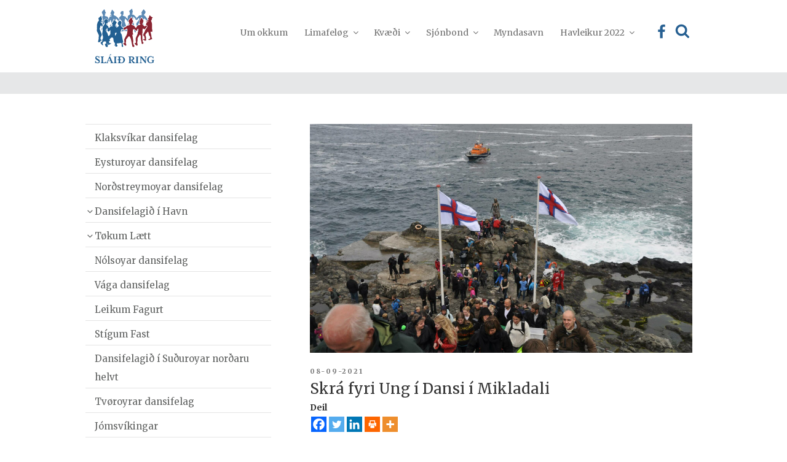

--- FILE ---
content_type: text/css
request_url: https://sr.fo/wp-content/plugins/fullscreen-carousel//slider.css
body_size: 541
content:
* {
    -webkit-box-sizing: border-box;
    -moz-box-sizing: border-box;
    box-sizing: border-box;
    margin: 0px;
    padding: 0px;
}

.slider {
    width: 100%;
    height: 100vh;
    position: relative;
    min-height: 300px;
}

.slItems {
    width: 100%;
    height: 100%;
    overflow: hidden;
    position: relative;
}

.slItem {
    width: 100%;
    height: 100%;
    position: absolute;
    top: 0;
    left: 0;
    background-size: cover;
    background-repeat: no-repeat;
    background-position: 50% 50%;
    opacity: 0;
    visibility: hidden;
    -webkit-backface-visibility: hidden; /* Chrome, Safari, Opera */
    backface-visibility: hidden;
}

.slText {
    position: absolute;
    top: 50%;
    left: 50%;
    max-width: 100%;
    width: 100%;
    padding: 0 10%;
    text-align: center;
    transform: translate3d(-50%, -50%, 0);
    -webkit-transform: translate3d(-50%, -50%, 0);
    -moz-transform: translate3d(-50%, -50%, 0);
    -o-transform: translate3d(-50%, -50%, 0);
    -ms-transform: translate3d(-50%, -50%, 0);
    color: #fff;
    font-size: 30px;
}

.slider [class*="ctrl"] {
    position: absolute;
    top: 50%;
    color: #fff;
    font-size: 62px;
    font-weight: bold;
    cursor: pointer;
    font-family: arial;
    font-weight: 100;
    line-height: 62px;
    margin-top: -36px;
}

.ctrlNext {
    right: 3%;
}

.ctrlPrev {
    left: 3%;
}
.ctrlPrev, .ctrlNext{
    opacity: 0.7;
}
.ctrlPrev:hover, .ctrlNext:hover{
    opacity: 1;
}
.ctrlPrev, .ctrlNext, .ctrlPrev:hover, .ctrlNext:hover{
    transition-property: opacity;
    transition-duration: 0.3s;
}

.slItem {
    opacity: 0;
    transition-property: opacity;
    transition-duration: 1s;
    visibility: visible;
}
.slItem.active {
    opacity: 1;
}
.slDots {
    position: absolute;
    bottom: 50px;
    left: 50%;
    transform: translate(-50%, 0);
    -webkit-transform: translate(-50%, 0);
    -moz-transform: translate(-50%, 0);
    -o-transform: translate(-50%,  0);
    -ms-transform: translate(-50%, 0);
}

.slDotsSingle {
    width: 13px;
    height: 13px;
    float: left;
    border: 2px solid #FFFFFF;
    border-radius: 50%;
    margin-left: 5px;
    cursor: pointer;
    transition: background 0.3s ease;
}

.slDotsSingle.active {
    background: #FFFFFF;
}

.slDotsSingle:hover {
    background: #D0D0D0;
    border-color: #D0D0D0;
}

--- FILE ---
content_type: image/svg+xml
request_url: https://sr.fo/wp-content/uploads/2018/08/Skra%CC%81ir.svg
body_size: 243
content:
<svg id="Layer_1" data-name="Layer 1" xmlns="http://www.w3.org/2000/svg" viewBox="0 0 100 100"><defs><style>.cls-1{fill:#266092;}</style></defs><title>Artboard 1</title><path class="cls-1" d="M57,28.39H32.55a4,4,0,0,0,0,7.95H57a4,4,0,0,0,0-7.95Z"/><path class="cls-1" d="M57,41H32.55a4,4,0,0,0,0,7.95H57A4,4,0,0,0,57,41Z"/><path class="cls-1" d="M57,53.71H32.55a4,4,0,0,0,0,7.95H57a4,4,0,0,0,0-7.95Z"/><path class="cls-1" d="M23,76.63V21.82h43.9V67l8.13-6.66V16.91a3.21,3.21,0,0,0-3.21-3.21H18.12a3.21,3.21,0,0,0-3.21,3.21V81.55a3.21,3.21,0,0,0,3.21,3.21H53.85l-5.69-8.13Z"/><path class="cls-1" d="M85.23,58.74l-19.59,16L52.15,66.93a1.91,1.91,0,0,0-2.53,2.75L63.75,89.89a1.89,1.89,0,0,0,3.07,0l21-28.72A1.81,1.81,0,0,0,85.23,58.74Z"/></svg>

--- FILE ---
content_type: image/svg+xml
request_url: https://sr.fo/wp-content/uploads/2018/08/Limafel%C3%B8g.svg
body_size: 484
content:
<svg id="Layer_1" data-name="Layer 1" xmlns="http://www.w3.org/2000/svg" xmlns:xlink="http://www.w3.org/1999/xlink" viewBox="0 0 100 100"><defs><style>.cls-1{fill:none;}.cls-2{clip-path:url(#clip-path);}.cls-3{fill:#266092;}</style><clipPath id="clip-path"><rect class="cls-1" x="1.09" y="18.18" width="97.81" height="72.43"/></clipPath></defs><title>Artboard 2</title><g class="cls-2"><path class="cls-3" d="M39,57A15.7,15.7,0,0,1,34.24,45.7c0-.31,0-.6,0-.91-.3,0-.6,0-.91,0H17.06a16,16,0,0,0-16,16v8.56a49.92,49.92,0,0,0,8,3.5V66.12a.63.63,0,0,1,.81-.6l.86.27a.63.63,0,0,1,.44.6v7A50.11,50.11,0,0,0,22.7,75.35,19.17,19.17,0,0,1,39,57"/><path class="cls-3" d="M82.94,44.74H66.62c-.31,0-.61,0-.91,0,0,.3,0,.6,0,.91A15.7,15.7,0,0,1,61,57,19.17,19.17,0,0,1,77.3,75.35a50.36,50.36,0,0,0,11.49-1.91v-7a.63.63,0,0,1,.44-.6l.86-.27a.62.62,0,0,1,.81.6v6.65a50,50,0,0,0,8-3.5V60.72a16,16,0,0,0-16-16"/><path class="cls-3" d="M50,58.26A12.56,12.56,0,1,0,37.44,45.7,12.56,12.56,0,0,0,50,58.26"/><path class="cls-3" d="M58.16,59.93H41.84a16,16,0,0,0-16,16v8.56a50.09,50.09,0,0,0,8,3.5V81.31a.63.63,0,0,1,.81-.6l.86.27a.63.63,0,0,1,.44.6v7a50.57,50.57,0,0,0,28,0v-7a.63.63,0,0,1,.44-.6l.86-.27a.62.62,0,0,1,.81.6V88a50,50,0,0,0,8-3.5V75.9a16,16,0,0,0-16-16"/><path class="cls-3" d="M25.22,43.3A12.56,12.56,0,1,0,12.66,30.74,12.56,12.56,0,0,0,25.22,43.3"/><path class="cls-3" d="M62.22,30.74A12.56,12.56,0,1,0,74.78,18.18,12.56,12.56,0,0,0,62.22,30.74"/></g></svg>

--- FILE ---
content_type: image/svg+xml
request_url: https://sr.fo/wp-content/themes/twentyseventeen-child/assets/images/SR_logo_liggjandi.svg
body_size: 7673
content:
<svg id="Layer_1" data-name="Layer 1" xmlns="http://www.w3.org/2000/svg" viewBox="0 0 326.87 114"><defs><style>.cls-1{fill:none;}.cls-2,.cls-6{fill:#276092;}.cls-3{fill:#5d89b4;}.cls-4{fill:#8b2332;}.cls-5{fill:#3e6ea5;}.cls-6{stroke:#fff;stroke-miterlimit:10;stroke-width:0.08px;}</style></defs><title>Artboard 1</title><path class="cls-1" d="M36.8,64.53c-.82.9-1.64,1.8-2.45,2.71a2,2,0,0,1-3,.53A2.3,2.3,0,0,1,30,65.29a11.58,11.58,0,0,0-1-6.35c-.1-.25-.5-.38-.75-.57-.12.26-.35.52-.34.78a6.1,6.1,0,0,0,.23,1.49c.21.79-.09,1.05-.85,1.28a3,3,0,0,0-1.53,1.18c-1.23,1.93-.06,3.49,1,5,1.76,2.48,3.44,5,4,8,.27,1.39.73,2.75,1.11,4.15,2.69-1.13,5.41-4.46,5.53-7.18s-.13-5.65-.22-8.47Z"/><path class="cls-2" d="M13.25,38.62l1.69-.69c-.17-.79-.38-1.69,1-1.47-.27-1-.58-2.28-.93-3.3a2.11,2.11,0,0,1-.54-1.07c-.2-1.07-.33-1.81-.55-2.87-.09-.43-.27-1.56-.33-1.9-.13-.7-1.23.4-1.72.82S7.75,32,7.05,32.48c-1.64,1.19-.81.63-.16,3.59a15,15,0,0,1,.2,4.12,2,2,0,0,1-1,1.5c-1.21.4-1.44,1.4-1.87,2.33-2,4.44-2.34,9.1-2,13.91.21,2.62-.08,5.28-.06,7.93a5.79,5.79,0,0,0,1.48,4.06A9.75,9.75,0,0,1,4.91,72.5C5.6,74,6.25,75.55,7,77a4.54,4.54,0,0,1,.28,3.26A13.69,13.69,0,0,0,7,84a24.27,24.27,0,0,1-1.15,7.42c-.22.82-.44,1.64-.64,2.47-.33,1.41.6,2.2,2.17,2.31,2.11.15,3-1.52,4.55-2.49L11,92.55c1.55-.3,3.25-.07,3.85-1.68A13.05,13.05,0,0,1,12.45,89c-1.55-1.9-1.05-4.09-.31-6.11.57-1.55,1.61-2.92,2.3-4.43a4.13,4.13,0,0,0,.43-2.3c-.74-4-2.54-7.64-4.35-11.26a7.84,7.84,0,0,1,0-7.89c.64-1.11.73-2.53,1.21-3.75.19-.49.76-1.17,1.15-1.16a2,2,0,0,1,1.3,1.08,31.14,31.14,0,0,1,1.21,3.24,17.43,17.43,0,0,1,2.1-4.36c.2-.31,0-.65-.09-.84C16,48.3,15,45.17,11.82,43.61c-.32-.15-.48-.63-.71-1l.27-.26,3.3,1.76L14.9,43C14.75,41.79,15.09,39.29,13.25,38.62Z"/><path class="cls-3" d="M15.58,65.41c-1.07-1.69-1.7-5.78-1.11-7.13C15.27,60.1,16.31,63.49,15.58,65.41Z"/><path class="cls-3" d="M29.14,47.43A25.94,25.94,0,0,1,29.7,51C27.79,49.86,27.67,48.53,29.14,47.43Z"/><path class="cls-3" d="M28,67.85c-1.38-2.09-1.64-2.36-1.34-3.64.4-1,1.59-.55,2.18-1.46A18.86,18.86,0,0,1,28,67.85Z"/><path class="cls-1" d="M50.31,71.1c-1.87,3-.9,5.78-.12,8.49L54,71.65C52.88,71.15,51.44,72.61,50.31,71.1Z"/><path class="cls-1" d="M50.31,71.1c-1.87,3-.9,5.78-.12,8.49L54,71.65C52.88,71.15,51.44,72.61,50.31,71.1Z"/><path class="cls-1" d="M50.31,71.1c-1.87,3-.9,5.78-.12,8.49L54,71.65C52.88,71.15,51.44,72.61,50.31,71.1Z"/><path class="cls-3" d="M32.61,43.4A1.41,1.41,0,0,0,34.88,43c1.08-1.54,1.12-2.92,2-4.61.19-.39.41-.77.61-1.15h.4c.44,1.5.92,3,1.3,4.51s.49,2.25.81,3.79c1.28-1.35,1.28-1.35,1.78-1.85a13.33,13.33,0,0,0,.95-1.28c1.09-1.5,2.68-6.77,3.15-7.58a49.36,49.36,0,0,0,4.91,5l.29-.62A12.44,12.44,0,0,1,51.16,36a1.24,1.24,0,0,1,2-.72c1.76,1.07,2.59,2.86,3.85,4.32.32.38.64.76,1,.81A6.44,6.44,0,0,1,62.15,39c-.26-.33-.28-.38-.59-.75A15.08,15.08,0,0,1,59.72,36c-1.81-3.35-4.88-5.5-7.58-8-.8-.73-2.13-.85-3.14-1.39a15.11,15.11,0,0,1-3-2c-.27-.24-.06-1.17.11-1.73.51-1.66,1.18-3.28,1.63-5a2,2,0,0,0-.62-1.47c-1.18-1.28-1.57-1.63-2.82-2.85-.5-.49-1.85-2.48-2.55-3.12A35.86,35.86,0,0,1,37,20.95c1.23.64,2.76.13,1.75,1.36a14.66,14.66,0,0,1,2.37.5c.37.1-2.61,1-2.61,1-.27.35-1.43,2.23-2.11,3l.15.35c1-.25,2-.45,3-.78.7-.23,1.32-.2,1.51.5.07.26-.51.9-.9,1-1.35.49-2.77.77-4.11,1.26a2,2,0,0,0-1,1.08c-.77,1.9-1.46,3.83-2.27,6a22.87,22.87,0,0,1-1.38-3.68c-.51-2.72-2.42-3.66-4.79-4.17-.91-.2-1.81-.44-2.72-.66-1.87-.46-1.14-3.36-.84-3.67s.95-1.08,1.08-1.22-.06-.3-.06-.3l-2.22-1.83,2.29.49c.26,0,.34,0,.4-.94,0-.19,1.47-.65,1.53-.83,0,0-1-1.2-1.82-2.32-1.09-3.57-1.66-5.48-2.86-7.29-.11,0-3,3.35-4.19,4.6a6.14,6.14,0,0,0-2.2,3c-.33,1,.76,3.39,1.28,4.31A20.38,20.38,0,0,1,18,25.18c.55,1.47-.5,3.16-2.17,4.05l2.38,9.88c-.43.63-1.48,1.56-1.81,2.05,0,.33.87,3.08.85,3.6l-.46,2.5,1.9,3.07a31.71,31.71,0,0,0,2.15-2.87c.43-.77-.24-2.1-.51-2.69a8.75,8.75,0,0,1-.82-2.42,7.05,7.05,0,0,1,1-4.61A8,8,0,0,1,25,34.9c4.29-.74,7.29,1.83,7.49,4.69l-1.13.07.55,2.21A4.39,4.39,0,0,0,32.61,43.4Z"/><path class="cls-1" d="M36.8,64.53c-.82.9-1.64,1.8-2.45,2.71a2,2,0,0,1-3,.53A2.3,2.3,0,0,1,30,65.29a11.58,11.58,0,0,0-1-6.35,2.69,2.69,0,0,0-.79-.8,3.16,3.16,0,0,0-.3,1,6.1,6.1,0,0,0,.23,1.49,1.06,1.06,0,0,1-.92,1.4,2.27,2.27,0,0,0-1.46,1.06c-1.23,1.93-.06,3.49,1,5,1.76,2.48,3.44,5,4,8,.27,1.39.73,2.75,1.11,4.15,2.69-1.13,5.41-4.46,5.53-7.18s-.13-5.65-.22-8.47Z"/><path class="cls-1" d="M50.31,71.1c-1.87,3-.9,5.78-.12,8.49L54,71.65C52.88,71.15,51.44,72.61,50.31,71.1Z"/><path class="cls-1" d="M36.84,64.43c-.82.9-1.64,1.8-2.45,2.71a2,2,0,0,1-3,.53,2.3,2.3,0,0,1-1.35-2.47,11.58,11.58,0,0,0-1-6.35,2.69,2.69,0,0,0-.79-.8,3.17,3.17,0,0,0-.3,1,6.11,6.11,0,0,0,.23,1.49,1.06,1.06,0,0,1-.92,1.4A2.27,2.27,0,0,0,25.79,63c-1.23,1.93-.06,3.49,1,5,1.76,2.48,3.44,5,4,8,.27,1.39.73,2.75,1.11,4.15C34.63,79,37.35,75.71,37.47,73s-.13-5.65-.22-8.47Z"/><path class="cls-1" d="M50.35,71c-1.87,3-.9,5.78-.12,8.49L54,71.55C52.92,71,51.48,72.51,50.35,71Z"/><path class="cls-1" d="M36.84,64.43c-.82.9-1.64,1.8-2.45,2.71a2,2,0,0,1-3,.53,2.3,2.3,0,0,1-1.35-2.47,11.58,11.58,0,0,0-1-6.35,2.69,2.69,0,0,0-.79-.8,3.17,3.17,0,0,0-.3,1,6.11,6.11,0,0,0,.23,1.49,1.06,1.06,0,0,1-.92,1.4A2.27,2.27,0,0,0,25.79,63c-1.23,1.93-.06,3.49,1,5,1.76,2.48,3.44,5,4,8,.27,1.39.73,2.75,1.11,4.15C34.63,79,37.35,75.71,37.47,73s-.13-5.65-.22-8.47Z"/><path class="cls-1" d="M50.35,71c-1.87,3-.9,5.78-.12,8.49L54,71.55C52.92,71,51.48,72.51,50.35,71Z"/><path class="cls-2" d="M43.82,43.64a9.87,9.87,0,0,1-2,2.39,7.83,7.83,0,0,0-1.1.76l1.63,1.31-.75,1a3.56,3.56,0,0,1,1.36.64c1.2.87.1,1.72-1.41,1.31l-.38,1.25c0,.37,2.89-.35,2.66.9s-2.46,1.26-2.79,1.21c-2.62-.4-4.19,1.18-5.68,2.95-.52.62-1.16,1.14-1.91,1.86a6.41,6.41,0,0,1-.88-1.74,7.84,7.84,0,0,0-4-5.8c-2-1.18-2.48-3.18-1.32-4.86a1.31,1.31,0,0,1,1.55-.71c1.13.29,1.48,0,1.71-1.24.16-.85.26-1.78.53-3,0-.06-.44-3-.44-3.06h1a6.05,6.05,0,0,0-8.26-2.13c-.9.45-2,2.59-2.23,3.67,0,.2-.08.4-.11.6-.12.93-.4,1.05.5,3a5.45,5.45,0,0,1,1.42,3c-.12,2.22-1.76,3.13-2.88,4.79-1.43,2.13-3.11,4.58-3.14,7.4a3.46,3.46,0,0,0,0,.81,22.69,22.69,0,0,1-.44,10.74A10.79,10.79,0,0,0,17,78.17c2,4.35,1.45,8.48-1.46,12.39l1.36,1.51a14.34,14.34,0,0,1-4.51,4.74c-1.16.68-1.11.92-.26,1.91A24.76,24.76,0,0,1,14.54,102,4.46,4.46,0,0,0,19,103.92c-.49-1-1-1.89-1.46-2.8A3.32,3.32,0,0,1,17.81,97c.35-.4.56-.91.88-1.34.85-1.19,1.8-2,3.49-1.6a22.66,22.66,0,0,0,3.14.1c.34,0,.92.45.93.71.08,1.79,0,3.58,0,5.37a6.59,6.59,0,0,1-.39,1.29l-1-1.82c-1.62.88-1.94,1.64-1.44,3.08s1.14,3.06,1.74,4.58c.09.24.25.57.45.63a12.67,12.67,0,0,0,3.13.78c1.39,0,2.05-.92,1.93-2.32a42.17,42.17,0,0,1-.29-4.53A14.82,14.82,0,0,1,31,99l.39,0c0,.34.13.68.14,1,0,.74.08,1.48,0,2.21,0,1,.65,1.31,1.25,1,2.34-1.19,4.6-2.53,6.89-3.81L39.54,99c-.75,0-1.5,0-2.25,0a3.7,3.7,0,0,1-3.42-5c.12-.31.62-.52,1-.67a12.25,12.25,0,0,1,1.55-.42,16.46,16.46,0,0,0-.8-2.39,2.37,2.37,0,0,1,.45-2.87c.71-.82,1.45-1.61,2.2-2.39a4.44,4.44,0,0,1,6.35,0A2.16,2.16,0,0,1,45,86.44c.39,3.08.45,6.22,1.63,9.14.17.42.67.7,1,1.08a11.92,11.92,0,0,1,1.13,1.69,15.87,15.87,0,0,1,.69,1.85c.66,1.81.66,1.81-1.12,2.71l-1.19.6,0,.41,3,.79c-.31,2.56,1.08,3.62,3.59,2.7l.11,0c2.43-.88,2.6-1.58,1.22-3.86a21.42,21.42,0,0,1-1.3-3.13c.1-.1.32-.87.42-1s8.95-1.29,11.61-1.49a6,6,0,0,1,1,3.46,44.58,44.58,0,0,0,0,5c.18,1.34.57,1.88,1.93,1.9a2.49,2.49,0,0,0,.92-.16c1.28-.32,1-1.13.61-3-.33-1.44-1.08-5-1.23-5.65-.47-2-.3-2.46.62-2.7,1.42-.38,1.06-.75.47-4-.92-5.14-1.84-8.29-2.59-13.37a13.23,13.23,0,0,0-2.92-6.84c-1.32-1.58-.75-3.43-.38-5.16a33,33,0,0,1,1.38-4.32c.44-1.21.88-1.33,2.14-.88S72,63.35,72,63.35a7.67,7.67,0,0,1-1.41-4.2c-.45-.4-1.3-1.07-1.55-1.25a25.75,25.75,0,0,1-2.65-2.62c-2.19-2.22-2-4.49-.94-6.9,1.36-3,.93-6.11-.71-7.27a7.07,7.07,0,0,0-2.08-1c-1.58-.34-4.73,1.61-5.15,4.2-.07.45-1.45,2.3-1.42,2.43l1,.72.2,2c.23,1.44,1.12,1.32,1.73,1.56.8.31.32,3-.39,3.6-.36.29-.76.54-1.14.79-.61.41-1.26.78-1.85,1.22S54.51,57.55,54,58c-.83-.74-1.61-1.48-2.44-2.16a4.23,4.23,0,0,1-1.22-4.95c.25-.57,1.14-1.79,1.31-2.17.68-1.52,1.62-3.41,2.35-4.9,0,0-5.16-3.55-7.53-6.56A17.8,17.8,0,0,1,43.82,43.64ZM37.47,73c-.12,2.72-2.85,6.05-5.53,7.18-.38-1.39-.84-2.75-1.11-4.15-.6-3.07-2.27-5.56-4-8-1.06-1.48-2.23-3-1-5a2.27,2.27,0,0,1,1.46-1.06,1.06,1.06,0,0,0,.92-1.4A6.11,6.11,0,0,1,28,59.05a3.17,3.17,0,0,1,.3-1,2.69,2.69,0,0,1,.79.8,11.58,11.58,0,0,1,1,6.35,2.3,2.3,0,0,0,1.35,2.47,2,2,0,0,0,3-.53c.81-.91,1.63-1.81,2.45-2.71l.41.09C37.34,67.34,37.6,70.17,37.47,73Zm12.75,6.5c-.77-2.7-1.75-5.5.12-8.49,1.13,1.51,2.57,0,3.69.55Z"/><path class="cls-4" d="M132.52,54.26c0-1.23-1.91-2.4-3-1.34l-2.33,2.37s-2.26-1.9-2.9-2.52a21.75,21.75,0,0,1-3.12-3c-.43-.64-.49-3.26.06-3.79a4.32,4.32,0,0,1,1.27-.54c-.48-1.82.24-3.41,1.34-5,.2-.29-.75-1.53-1-2-.89-1.45-4.09-6.37-4.09-6.37-.39.48-.93,1.27-1.3,1.77a26.29,26.29,0,0,0-1.71,2.58,20.32,20.32,0,0,0-1.07,2.92,25.34,25.34,0,0,1-2.07,3.32l1.05,1.05c.5.5.66.58,1.1,1.05s-.57.87-1.36,1.07a1.17,1.17,0,0,1,0,.57,3.9,3.9,0,0,0-.11,1.44c.09.4,2,.46,2.33.42.2,1.13.06,1.81-1.36,2.23-1.56.47-3.19.74-4.7,1.33a5.27,5.27,0,0,0-2.18,1.76c-1.09,1.5-2,3.14-3,4.73-.1.17-.18.35-.34.66-1.08-1.24-2-2.27-2.84-3.28S99.75,54,98.91,53.2a3.47,3.47,0,0,0-1.75-1,8.79,8.79,0,0,1-3.51-1.33,2.91,2.91,0,0,1-1.52-2.75c0-.62,1.68-.26,2.56-.26.25,0,.27-.68.4-1.08.25-.73.54-1.27.26-1.4L93.6,44.06a8.6,8.6,0,0,0,2-.12c.44-.4.16-1.37.4-1.9h1.09l-1.71-3.55s-.94-.83-.81-1.2a50.19,50.19,0,0,0-2.09-6.55c-.46.58-1,1.14-1.45,1.63-1.81,2-3.62,4-5.35,6a3.3,3.3,0,0,0-.62,3.29c.68,2.1,1.38,4.2,2,6.32S86.8,51.45,84.75,52a7.6,7.6,0,0,1-1.47.34A5.44,5.44,0,0,0,79,54.9a3.2,3.2,0,0,1-2.93,1.72,12.3,12.3,0,0,0-1.92.64,5.28,5.28,0,0,0-2.54,2.45,5.58,5.58,0,0,0,.84,3.17c1.28,1.25,1.95,1,3.49,0,1.24-.79,1.94-1.41,3.17-2.23s1.53-.78,2.17.65c1,2.29.68,4.66.44,7a40.09,40.09,0,0,1-1.17,6.3,19.9,19.9,0,0,1-1.76,3.92c-1.68,3.21-3.51,6.34-5.07,9.61-.44.91-.19,2.19-.13,3.29.1,1.86.38,3.71.43,5.57,0,1.36-.35,1.62-1.7,1.61a6.52,6.52,0,0,0-.82,0c-.83.1-1.11.65-.55,1.27,1.28,1.45,2.61,2.85,4,4.22a5.15,5.15,0,0,0,1.52,1c.64.29,1.81-.34,2.05-.62a2.24,2.24,0,0,0,.31-1.54,3.24,3.24,0,0,0-.19-1c-.81-1.91-1.64-4.28-.94-6.26a15.22,15.22,0,0,0,.59-6.06c-.09-1.12,1.07-2.06,1.84-2.95,1.72-2,2.65-3.25,4.35-5.27,1.12-1.32,1.88-1.47,2.91-.09a24.54,24.54,0,0,1,3.06,5.41,28.12,28.12,0,0,1,1.06,5c.62,3,1.26,6.08,1.87,9.12.37,1.86.7,3.73,1.06,5.6a2.59,2.59,0,0,0,2.87,2.11c1.6-.11,2.56-.89,2.54-2.28a3.17,3.17,0,0,0-.68-1.79c-2.45-3.07-2.94-6.53-2.41-10.31A15,15,0,0,0,96.56,90c-.46-3.27-1-6.53-1.55-9.8a19.42,19.42,0,0,0-.64-2.6c-.26-.83,0-1.14.84-1.23,1.35-.16,1.45-.28,1.06-1.62a23.13,23.13,0,0,1-.66-9.92,2.83,2.83,0,0,1,1.82-2.62,3.43,3.43,0,0,1,3.67.81c1,1,2,1.93,3,3,.57.61,1.11.63,1.55,0,.72-1.05,1.32-2.18,2-3.27a11.21,11.21,0,0,1,1.2-1.85c.47-.51,1-.61,1.19.36a14.8,14.8,0,0,1-.74,7.69c-.28.77-.62,1.51-.88,2.28-.2.58-.66,1.15-.05,1.81.14.15,0,.67-.18,1-1.44,3.43-2.73,6.93-4.43,10.23a7.25,7.25,0,0,0-.62,4.51c.28,2.62.39,5.26.52,7.9a8.67,8.67,0,0,1-.23,1.66L100.62,98a4.34,4.34,0,0,0,1,3.55,27,27,0,0,0,3.12,3,1.83,1.83,0,0,0,1.31.34c2.15-.34,2.47-.86,2-2.94a27.85,27.85,0,0,1-.9-4.45,22.47,22.47,0,0,1,.46-3.88c.19-1.6.72-3.28.42-4.8A7.19,7.19,0,0,1,109.48,83c1.21-1.79,2.2-3.74,3.35-5.58.27-.44.84-1.11,1.14-1a2.6,2.6,0,0,1,1.57,1.09c.78,1.36.85,1.59.92,4.27.05,2.31.11,4.28.34,6.45s1,4.52,1.47,6.79c.24,1.21.2,2.48.45,3.7a2.24,2.24,0,0,0,3.65,1.22,3.72,3.72,0,0,0,1.16-3.28c0-.2-.15-.57-.33-.56-2.4.09-1.74-2.51-1.83-4.09-.1-1.86-.54-3.14-.67-5-.07-1,0-3.67-.1-4.63-.26-4,.57-5.79-.32-9.29,0-.17-.05-.48,0-.54,1.13-.75.69-1.89.66-2.87-.09-2.81-.21-5.61.66-8.33.09-.28.22-.55.43-1.08l4.2,2C127.3,62.42,132.57,55.72,132.52,54.26Z"/><path class="cls-3" d="M80.35,67.29c-.28.9-1.42-.17-3-.54a11.53,11.53,0,0,0-6,0c-1.14.29-5.47,2.42-5.26,1.58,0,0,1.17-4.59,2.1-4.29,1.17.38,2.7.76,4.19,1.09.17,0,.61-.52.71-.41.93,1,2,.55,3,0,1.27-.67,1.8-1,2.66-1.45s1.27-.83,1.43-.11A7.78,7.78,0,0,1,80.35,67.29Z"/><path class="cls-3" d="M103.67,67.43c.39.66,0,1.61-.28,2.32a1.08,1.08,0,0,1-1.77.17c-1.79-1.87-2-4.06-2.78-6.44C98.69,63.06,102.45,66,103.67,67.43Z"/><path class="cls-3" d="M51.69,51.21c.86,1.85,2.16,2.63,3,4.48l-.7.37C51.52,54.76,50.93,52.48,51.69,51.21Z"/><path class="cls-3" d="M108.87,63.67c.3,2,.12,1.93-1.87,2.55C107.44,65.27,108.33,63.53,108.87,63.67Z"/><path class="cls-3" d="M96.79,45.19s-.85-.6-.76-.6.79,0,.82-.24c.09-.37.24-1.28.24-1.28,1.17,3.39,1.08,4.84,2.1,8.36A7,7,0,0,0,97.63,51c-1.55-.35-3.07-.84-3-1.81,0-.25.31-.51,1.15-.39C96.24,48.83,96.37,46.46,96.79,45.19Z"/><path class="cls-3" d="M85,45.74c1.1,4,.66,4.93-2,5.07C83.65,49.12,84.27,47.42,85,45.74Z"/><path class="cls-3" d="M124.19,51c-.91-.86-2.09-1.89-2-3,.06-.47.37-1,.6-.88C123.65,47.41,124.19,49.5,124.19,51Z"/><path class="cls-3" d="M130,39.53a2.17,2.17,0,0,0,.09-2c-.53-1.12-1.45-1.64-2.83-2.83s-1.57-.58-2.84.63a12.9,12.9,0,0,0-1.28,1.36L119,29.84c-.44.59-4.51,6.2-4.74,7.55-.39,2.23-2.46,4.09-3.06,5.35,0,0,1.78,1.65,2.49,2.33l-.78.38a5.14,5.14,0,0,0-2.93,5.41c0,.12-2.57.68-3.74,2.94a47.67,47.67,0,0,1-1.37-4.92,4.21,4.21,0,0,1,.52-2.62,30.21,30.21,0,0,1,3.16-4.18c1.84-2.08,3.6-4.19,4.12-7,.13-.72.1-1.9-.33-2.2-.83-.58-1.41.43-1.94,1-.92,1-1.71,2.13-2.69,3.05-1.52,1.44-4.87.84-5-1.46a1,1,0,0,0-.24-.51c-1.28-1.61-2.55-3.24-3.86-4.82-.24-.29-1.41-1.35-1.56.36-.2,2.24-.8,6.4-.78,7.1-.33-.89-3.27-9.3-3.27-9.3-1.71,2.44-5.21,5.78-7.23,8-.67.73-2.37,2.62-2.14,4,0,.26.53,1.72.55,2-1.52.58-1.42.23-2.21-1a19.93,19.93,0,0,0-1.94-3C78.67,36.87,78,36.33,76.66,35c-.4-.38-1-1-1.2-.46A4.67,4.67,0,0,0,75,36.81c.5,1.28-.77,1.55-.29,3,.09.26.17.54.31,1l-1.31-1c.43,1.23.71,2.15,1.08,3,1.29,3.16,1.8,5.55,3.09,8.71a2.14,2.14,0,0,1-1.64,3.13c-1.31.2-4.3,1.42-5.11,2.75a30.67,30.67,0,0,0-3.07-2.23c-2-1.57-2.25-3.32-1.22-5.64s.83-6.8.55-8c-.13-.57-1.56-2.08-2.56-3.19l-.32.63S63.38,36,63.26,35.43a14.66,14.66,0,0,0-1.11,1.81c-1.57-1.33-1.73-1.2-1.6-2.73a1.69,1.69,0,0,0-.09-.79c-.72-1.66-.68-2,.59-3.12.51-.47,1.05-.91,1.61-1.33,1.84-1.38,3.53-2.8,3.33-5.47-.11-1.56,0-1.66-1.63-1.68-.93,0-1.19-.41-1-1.24.29-1,.64-2,.87-3a4.19,4.19,0,0,1,3.28-3.11,4.32,4.32,0,0,1,2.15-.21c1.18.4,3,1.12,1.45,3.77A16.07,16.07,0,0,0,72,20.24c-1.75,1-2,1.72-.26,1.52.17.75.08,1.57-1.54,2.44-.73.39-.88.61-.81,1.24.13,1.09,1,1.49,2,1.82,1.89.66,6,2.09,7,3l-1.11.38,5.34,5.11c0-1.76,0-3.42,0-5.07-.06-2.74,1-4.73,3.68-5.68a3,3,0,0,0,2-3.1A11.22,11.22,0,0,0,87,16.42c-.76-1.41-.65-2,.58-3,1.77-1.46,3.53-2.93,5.32-4.35.25-.2.73-.54,1-.7.1-.06.31.69.35,1s.37,1.65.44,2.33a10.42,10.42,0,0,0,.83,2.65,2.48,2.48,0,0,0,.7,2.32c.62.62-1.12.5-1,1.33,0,.49-.79.4-1.17.76s0,.73,1.26.73l.12,1c.06.58-2.18,1.54-2.62,1.86,0,.15.05.49.07.64,1,.33,5.31,1.44,6,2.11,2.33,2.13,4.07,4.07,6.26,6.31l-1.77,2.21.45.43c.4-.34,5.9-4.56,7.7-6.93a4.06,4.06,0,0,1,3.6-1.5,22.36,22.36,0,0,0,3.91-.46,2.32,2.32,0,0,0,1.08-1.23,21.38,21.38,0,0,0-2.91-1.16h0l.78-1.3s3.22.15,1.63-1l-.9-.43.38-.54a6.67,6.67,0,0,1-1.5-1.41s2.61-2,2.78-2.25l-.68-.56,4.63-5.57c.61.58,3.46,5,4.46,6.2,1.31,1.54,1.25.7,0,2.09a4.54,4.54,0,0,0-.94,2.4c-.09.76-.25,1.23-1,1.53a4.68,4.68,0,0,0-1.17.76,2,2,0,0,0,.14,3.12,20.44,20.44,0,0,1,3.07,2.65c1,1.1,1.6,2.48,2.53,3.62.09.12,1.35,2.11,1.76,2.68.54.74,1.2,2.2.35,2.79Z"/><path class="cls-4" d="M146.64,63.87c-1.11-2.65-.87-5.42-.7-8.19.28-4.24.26-8.46-1.35-12.49-.29-.73-.91-1.35-1.15-2.09a6.23,6.23,0,0,1-.11-2.22c0-.1.66-.15,1.31-.29.36-1.52.63-2.71,1.05-4.41.1-.42,1.83-2.67,2-3.08,0-.4-.79-.39-2.08-.77a13,13,0,0,1-5.24-4.12c-.45-.58-.85-.37-1.11.15a9.81,9.81,0,0,0-.62,1.66c-.35,1.2-.59,2.44-1,3.61-.15.43-.63.75-1,1.07s-1,.76-1.66,1.23a4.16,4.16,0,0,1,.37.27,7.79,7.79,0,0,1,.76.71l-1.11.81a3.74,3.74,0,0,0,1.3.76c.49.2,2,.53,1.17,1.32s-1.49,0-1.64,0c-.61,0-.94.36-1.41,1.22-.25.46-1,.65-1.59.94-.82.44-2.17,1.12-3,1.55l.15.57c2.18-.21,4.85-.88,7-1.09l.08.41a7.68,7.68,0,0,1-1,.47,19,19,0,0,0-3.64,2c-1.22.92-2.09,5.63-2.41,7.53,1.24-.63,3.51.59,3.75,2.34.12.91-.13,1.8-1,3.74-.73,1.55-1.8,2.48-2.58,4s-1.94,3-2.8,4.61a3,3,0,0,0-.11,1.14c0,.28.09.63-.05.84a65.66,65.66,0,0,0-3.61,6.46,25.51,25.51,0,0,0-.53,4c-.05.68.32.82,1,.82s.81-.08,1.06.64a27.79,27.79,0,0,1,1.47,5.74c.22,1.75.46,2.79-1.11,2.67a7.16,7.16,0,0,1-2.06-.53c-1.06-.31-.65,1.52.09,2,2.16,1.51,3.53,2.17,5,2.24.81,0,1.43-.07,1.78-.65a3.26,3.26,0,0,0,.23-1.94,28.84,28.84,0,0,1-.36-6.08,6.26,6.26,0,0,0-.53-2.91c-1.44-2.81-1.16-5.17,1.18-7.39,1.58-1.49,3-3.2,4.47-4.86,2.33,3.25,2.51,7.09,3.16,10.84l1.29-.27c.54,2.14,1.82,3.86,1.38,6.19a3.65,3.65,0,0,1-3.5,3.09c-.52,0-1.47-.28-1.33.62a2.42,2.42,0,0,0,1.37,1.47,3.76,3.76,0,0,0,3.13-.43,32.75,32.75,0,0,1,4.64-1.71c1-.31,1-.9.79-1.69a1,1,0,0,0-.15-.3c-1.69-2.25-1.58-4.9-1.89-7.52a63.55,63.55,0,0,0-1.62-6.89c-.23-1-.37-1.94-.58-3.09l4.82-.06Z"/><path class="cls-3" d="M39.1,48.93c-.1-.43-4.12,6-4.12,6a13.22,13.22,0,0,1,4.17-2.26C40.9,52.3,39.33,50,39.1,48.93Z"/><line class="cls-5" x1="29.11" y1="61.51" x2="29.09" y2="61.18"/><path class="cls-2" d="M171.08,78.79V85h.66a3,3,0,0,1,.89-1.26l0,0h0L173,84a9.32,9.32,0,0,0,4.4,1.23,5.5,5.5,0,0,0,5.79-5.58c0-2-1.18-3.68-3.51-4.91l-2.64-1.4c-1.69-.9-2.91-1.55-2.91-3a2.28,2.28,0,0,1,2.51-2.22c1.58,0,3.61.71,4.36,4.06h.75V66.6h-.61a3,3,0,0,1-.88,1.2l0,0,0,0a6.06,6.06,0,0,0-3.71-1.2,4.93,4.93,0,0,0-5.2,4.73,5.39,5.39,0,0,0,3,4.91l3,1.63c1.69.92,3.16,1.71,3.16,3,0,1.67-1.26,2.75-3.22,2.75a5,5,0,0,1-3.94-1.81,6.59,6.59,0,0,1-1.42-3Z"/><path class="cls-6" d="M212,63.65a1.2,1.2,0,0,0,.74-1,1,1,0,0,0-1-1c-.56,0-.82.24-1.38.74l-2.89,2.74.18.35Z"/><path class="cls-2" d="M221.62,71.83v9.1c0,2.71-.27,3.4-2.3,3.48s-2.42-.65-3.28-2.58l-6.26-14.37H208.1l-6.23,14.37c-.86,2-1.34,2.51-3.12,2.57h0l.19-3.49h-.75a5.06,5.06,0,0,1-4,2.83c-2.44,0-2.84-.49-2.84-3.49V71.83c0-3,.39-3.45,2.74-3.46v-.77h-9.07v.77c2.33,0,2.71.5,2.71,3.46v9.1c0,3-.38,3.48-2.71,3.49v.77h20.62v-.77c-1.33,0-2.06-.2-2.35-.63s-.19-.87.14-1.66l1.13-2.68h6.68v0l1.15,2.65c.34.81.39,1.33.16,1.67s-1,.62-2.36.62v.77H228v-.77c-2.33,0-2.74-.54-2.74-3.49v-9.1c0-3,.39-3.45,2.74-3.46v-.77h-9.07v.77C221.24,68.38,221.62,68.88,221.62,71.83Zm-16.56,6.28,0-.06,2.75-6.48,2.74,6.54Z"/><path class="cls-2" d="M238.89,67.61H229.6v.77c2.33,0,2.71.5,2.71,3.46v3.78H229.6v1.51h2.71v3.81c0,3-.38,3.48-2.71,3.49v.77h9.29c3.15,0,5.61-.87,7.29-2.58a9.54,9.54,0,0,0,0-12.41C244.5,68.47,242,67.61,238.89,67.61Zm0,16.13h-.32c-2.39,0-2.6-.56-2.6-3.43V77.12h2.91V75.61h-2.91V69.05h2.93a5,5,0,0,1,4.56,2.29,9.35,9.35,0,0,1,1.19,5.05C244.61,79.14,243.86,83.74,238.86,83.74Z"/><path class="cls-2" d="M278.55,71.83v9.1c0,3-.4,3.47-2.66,3.48-1.49-.19-2.86-1.2-5-3.75L268,77.36h.08c2.85-.38,4.76-2.32,4.76-4.82,0-3-2.5-4.93-6.23-4.93h-9.26v.77c2.33,0,2.71.5,2.71,3.46v9.1c0,3-.38,3.48-2.71,3.49v.77h9.07v-.77c-2.33,0-2.74-.54-2.74-3.49V77.44h1.18v0l5.17,7.72h14.83v-.77c-2.33,0-2.74-.54-2.74-3.49v-9.1c0-3,.39-3.45,2.74-3.46v-.77h-9.07v.77C278.16,68.38,278.55,68.88,278.55,71.83Zm-14.83,4.25V69h2a3.56,3.56,0,0,1,0,7.12Z"/><path class="cls-2" d="M301.83,71.6v7.69l-.07-.09-9.41-11.82h-5.82v.77c2.33,0,2.71.5,2.71,3.46v9.1c0,3-.38,3.48-2.71,3.49v.77h7v-.77c-2.33,0-2.74-.54-2.74-3.49V71.3l.07.1,10.88,13.79h1.62V71.6c0-2.92.42-3.45,2.77-3.46v-.77h-7v.77C301.45,68.15,301.83,68.64,301.83,71.6Z"/><path class="cls-2" d="M320.09,80.07c0,2.21-1.53,3.57-4,3.57a4.87,4.87,0,0,1-4.52-2.46,10.56,10.56,0,0,1-1.14-5.29c0-4.8,2.12-7.67,5.66-7.67A6.36,6.36,0,0,1,321.93,73h.75V67.22H322a2.8,2.8,0,0,1-.86,1.58l0,0,0,0a7.38,7.38,0,0,0-5.53-2.19,9.08,9.08,0,0,0-9.05,9.29,9.42,9.42,0,0,0,2.5,6.56,9.07,9.07,0,0,0,6.76,2.73,9.67,9.67,0,0,0,3.51-.73,11,11,0,0,1,4-.8V81.57c0-3,.5-4.29,2.12-4.3v-.77h-7.69v.77C319.39,77.29,320.09,78.7,320.09,80.07Z"/></svg>

--- FILE ---
content_type: image/svg+xml
request_url: https://sr.fo/wp-content/uploads/2018/09/Kalendari.svg
body_size: 566
content:
<svg id="Layer_1" data-name="Layer 1" xmlns="http://www.w3.org/2000/svg" xmlns:xlink="http://www.w3.org/1999/xlink" viewBox="0 0 100 100"><defs><style>.cls-1{fill:none;}.cls-2{clip-path:url(#clip-path);}.cls-3{fill:#266092;}</style><clipPath id="clip-path"><rect class="cls-1" x="14.33" y="10.67" width="71.34" height="79.51"/></clipPath></defs><title>Artboard 4</title><g class="cls-2"><path class="cls-3" d="M83.72,16.85h-7.2v3.76a7.32,7.32,0,0,1-7.32,7.32h-.59a7.32,7.32,0,0,1-7.32-7.32V16.85H38.8v3.76a7.32,7.32,0,0,1-7.32,7.32H30.9a7.32,7.32,0,0,1-7.32-7.32V16.85h-7.3a2,2,0,0,0-1.95,1.95V32.39a2,2,0,0,0,1.95,1.95H83.72a2,2,0,0,0,1.95-1.95V18.8a2,2,0,0,0-1.95-1.95"/><path class="cls-3" d="M31.32,23.09h-.27a3.35,3.35,0,0,1-3.36-3.36V14a3.35,3.35,0,0,1,3.36-3.36h.27A3.35,3.35,0,0,1,34.68,14v5.71a3.35,3.35,0,0,1-3.36,3.36"/><path class="cls-3" d="M69.05,23.09h-.27a3.35,3.35,0,0,1-3.36-3.36V14a3.35,3.35,0,0,1,3.36-3.36h.27A3.35,3.35,0,0,1,72.41,14v5.71a3.35,3.35,0,0,1-3.36,3.36"/><path class="cls-3" d="M66.19,76.12H60.8V57.22h-.07l-4.55,2.16-.92-4.18,6.31-2.94h4.62Zm-25.3.4a14.1,14.1,0,0,1-7.08-1.69l1.14-4.18a13.15,13.15,0,0,0,5.54,1.47c2.9,0,4.37-1.4,4.37-3.19,0-2.35-2.35-3.41-4.81-3.41H37.77v-4h2.17c1.87,0,4.26-.73,4.26-2.75,0-1.43-1.17-2.5-3.52-2.5a10.89,10.89,0,0,0-5,1.43l-1.14-4a15,15,0,0,1,7.38-1.8c5.1,0,7.93,2.68,7.93,5.95,0,2.53-1.43,4.51-4.37,5.54v.07a5.93,5.93,0,0,1,5.18,5.8c0,4.22-3.71,7.3-9.76,7.3M82.32,38.2H17.68a3.36,3.36,0,0,0-3.36,3.36V86.82a3.36,3.36,0,0,0,3.36,3.36H82.32a3.36,3.36,0,0,0,3.36-3.36V41.56a3.35,3.35,0,0,0-3.36-3.36"/></g></svg>

--- FILE ---
content_type: image/svg+xml
request_url: https://sr.fo/wp-content/uploads/2018/08/Ti%CC%81%C3%B0indi.svg
body_size: 316
content:
<svg id="Layer_1" data-name="Layer 1" xmlns="http://www.w3.org/2000/svg" xmlns:xlink="http://www.w3.org/1999/xlink" viewBox="0 0 100 100"><defs><style>.cls-1{fill:none;}.cls-2{fill:#266092;}.cls-3{clip-path:url(#clip-path);}</style><clipPath id="clip-path"><rect class="cls-1" x="20.22" y="10.33" width="60.4" height="80.19"/></clipPath></defs><title>Artboard 3</title><rect class="cls-2" x="35.67" y="50.01" width="29.16" height="6.65"/><g class="cls-3"><path class="cls-2" d="M20.22,15.18v70.5a4.84,4.84,0,0,0,4.84,4.84H75.78a4.84,4.84,0,0,0,4.84-4.84V39.56l-1.05-1.06-1.07-1.08L53.9,12.48l-1.05-1.06-1.07-1.08H25.07a4.84,4.84,0,0,0-4.84,4.84m7.29,2.44H46.6V44.7H73.34V83.23H27.52ZM53.9,22.86h0L68.26,37.41H53.9Z"/></g><rect class="cls-2" x="35.67" y="60.36" width="29.16" height="6.51"/><rect class="cls-2" x="35.67" y="70.71" width="29.16" height="6.51"/></svg>

--- FILE ---
content_type: application/javascript
request_url: https://sr.fo/wp-content/themes/twentyseventeen-child/assets/js/my_script.js
body_size: 2886
content:
(function( $ ) {
  jQuery(document).ready(function(){
    
    var content_main = $('.site-main').offset();
    var content_colophon = $('#colophon').offset(); 
    
    //var margin_top = Math.abs($(".eventfront").css('margin-top').replace(/[^-\d\.]/g, ''));
    $(".eventfront").css('height',  (content_colophon.top - content_main.top) +120 );
    //console.log((content_colophon.top - content_main.top) + $('.site-main').outerHeight());
    //console.log( content_colophon.top - content_main.top + 120);
    
    var resizeId;
    $(window).resize(function() {
        clearTimeout(resizeId);
        resizeId = setTimeout(doneResizing, 500);
    });
     
    function doneResizing(){
        MoveOnResize();
    }  
    function MoveOnResize(){
      //is_set = true
        if ($(window).width() <= 960){
          //$("#top-link-menu > .menu-item").appendTo("#top-menu");
          //$(".hogra_link").prependTo(".entry-content");
          //if ($(".mobile-menu-widget").length == 0){
          //  $('<div class="mobile-menu-widget"></div>').appendTo(".menu-topmenu-container");
          //  $(".footer-widget-1").appendTo(".mobile-menu-widget");
          //  $(".footer-widget-2").appendTo(".mobile-menu-widget");    
          //}
          $(".leftMenu").appendTo("#sidenav");
        }
        else{
          //$(".top-links").appendTo("#top-link-menu");
          //$(".hogra_link").appendTo(".crellyslider .wrap");
          //$(".footer-widget-2").prependTo(".widget-area");
          //$(".footer-widget-1").prependTo(".widget-area");
          //$(".mobile-menu-widget").remove();
          $(".leftMenu").appendTo("#sidebar");
        }
    }
    MoveOnResize();

    
    //$('.sidenav').hide();
    /*$('.sidemenu, .closebtn').on('click', function() {   
        $('.sidenav').slideToggle({direction: "left"})
    });*/
    
    $('.menu-toggle').on('click', function() {
        // $('.navigation-top').toggle({width: 'toggle'}); 
    });

    $('.sidemenu, .closebtn').on('click', function() {
        $('.sidenav').toggle({width: 'toggle'}); 
    });
  });  
  
  $('iframe[src*="youtube"],iframe[src*="vimeo"]').wrap("<div class='video-responsive'></div>");
  
  $('.eventfront').on('click', function() {

      if($('.eventfront').hasClass('slide-up')) {
        $('.eventfront').addClass('slide-down', 300, 'swing');
        $('.eventfront').removeClass('slide-up'); 
      } else {
        $('.eventfront').removeClass('slide-down');
        $('.eventfront').addClass('slide-up', 300, 'swing'); 
      }
  });

})( jQuery );

jQuery(document).ready(function(){


  jQuery("a[href$='.pdf']").addClass("pdf");
  jQuery("a[href$='.doc']").addClass("doc");
  jQuery("a[href$='.docx']").addClass("doc");

      // added by Petur for live search
    jQuery(".krea-search .search-field").keyup(function(){
      var searchstr = jQuery(".krea-search .search-field").val();
      var searchstr = searchstr.replace(/ /g, "+");
      if (searchstr.length > 1) {
        var pathArray = window.location.pathname.split( '/' );
        var hostExtra =""
        if (window.location.host == "localhost"){
          //alert(window.location.host)
          hostExtra = '/' + pathArray[1]
        }
        jQuery(".krea-search-result").load(hostExtra + '/?s=' + searchstr);
      } else {
        jQuery(".krea-search-result").html("");
      }
    });

    // prevent using the enter key in live search
    jQuery('.krea-search .search-field').on('keyup keypress', function(e) {
      var keyCode = e.keyCode || e.which;
      if (keyCode === 13) { 
        e.preventDefault();
        return false;
      }
    });

    jQuery(document).on('click', '.krea-search-result-show-more', function(event){
      if (jQuery(".krea-search-result-more-items").is(":visible")) {
        jQuery(".krea-search-result-more-items").hide();
        jQuery(".krea-search-result-show-more").html("Show all results ...");
      } else {
        jQuery(".krea-search-result-more-items").show();
        jQuery(".krea-search-result-show-more").html("Show less results ...");
      }
    });

    jQuery(document).on('click', '.searchbutton', function(event){
      if (jQuery(".krea-search").is(":visible")) {
        jQuery(".krea-search").hide();
        jQuery(".krea-dim").hide();
        jQuery(".krea-dim-header").hide();
        //jQuery(".navigation-top").css("z-index", "2");
        jQuery('form').attr('autocomplete','on');
      } else {
        jQuery(".krea-search").show();
        jQuery(".krea-dim").show();
        jQuery(".krea-dim-header").show();
        //jQuery(".navigation-top").css("z-index", "3");
        jQuery('form').attr('autocomplete','off');
        jQuery(".krea-search .search-field").val("");
        jQuery(".krea-search-result").html("");
        jQuery(".krea-search .search-field").focus();
        if (jQuery("#mega-menu-top").is(":visible")) {
          jQuery(".mega-menu-toggle").trigger("click");
        }
      }
    });

    jQuery(".krea-search-close").click(function(){
      jQuery(".krea-search").hide();
      jQuery(".krea-dim").hide();
      jQuery(".krea-dim-header").hide();
      //jQuery(".navigation-top").css("z-index", "2");
      jQuery(".mega-menu-krea-search").css("opacity", "1");
      //jQuery("body").css("background-color", "initial");
      //jQuery("header").css("background-color", "#fff");
      //jQuery(".searchbutton").css("background-color", "#fff");
      //jQuery(".searchbutton").css("opacity", "1");
      jQuery('form').attr('autocomplete','on');
    });

    jQuery(".mega-menu-toggle").click(function(){
      if (jQuery("#mega-menu-top").is(":visible")) {
      } else {
        jQuery(".krea-search").hide();
      }
    });
    // added by Petur END 


    jQuery(document).on('click', '.krea-search-pdf-more', function(event) {
      if (jQuery(".krea-search-result-news-hidden").is(":visible")) {
        jQuery(".krea-search-result-news-hidden").hide();
        jQuery(".krea-search-pdf-more").html("Vís alt");
      } else {
        jQuery(".krea-search-result-news-hidden").show();
        jQuery(".krea-search-pdf-more").html("Vís minni");
      }
    });


});

function SetNavigation() {
  
  // eitt fix til main-menu tá sama page er í fleiri sub-menuum
  /*jQuery('#menu-main-menu > li a').css( "border-bottom", "none" )
  vartest = jQuery('#'+current_menu_id).parents(".menu-item").attr('id');
  if (typeof vartest === "undefined") {
    vartest = current_menu_id;
  }
  jQuery('#'+vartest+ ' > a').css( "border-bottom", "#3FAE2A solid 3px" )*/
  // enda fix
  
  var path = (location.pathname+location.search).substr(1);
  path = unescape(path.replace(/\/$/, ""));

  //path = 'http://rodin.fo.linux36.unoeuro-server.com/'+decodeURIComponent(path)+'/';
  
  path = 'http://localhost/'+decodeURIComponent(path)+'/';
  //path = 'http://runavik.fo/'+decodeURIComponent(path)+'/';

  jQuery("#top-menu li a").each(function () {


    //var href = jQuery(this).attr('href')+"/";
    loopId = jQuery(this).parent().attr('id')
    //alert( loopId + ' \n' + current_menu_id)
    if (current_menu_id == loopId) {
      
      jQuery('.leftMenu').html('<ul id="childLink"></ul>');
    
      mainmenu = jQuery(this);
      /*/if(jQuery(this).closest('li').hasClass('nocontent')) {
        mainmenu= jQuery(this).closest('a').next().children().first();
        jQuery(mainmenu).addClass('selected');
      }*/       

      //jQuery(mainmenu).parents('#top-menu > li ').addClass('selected');
      //jQuery(mainmenu).closest('#top-menu li').find("a:first").addClass('selected');
      //jQuery(mainmenu).parents('#top-menu li ').find("a:first").parents('li.open').addClass('path');
//menu-item menu-item-type-post_type menu-item-object-page menu-item-has-children menu-item-259   
//menu-item menu-item-type-post_type menu-item-object-page current-menu-ancestor current-menu-parent current_page_parent current_page_ancestor menu-item-has-children menu-item-31

      subm = jQuery(mainmenu).parents('#top-menu ul').last().children().clone(true).appendTo( "#childLink" );
      //alert(jQuery(subm).html());
      if (jQuery(subm).length == 0){
        jQuery(this).closest('a').next().next().children().clone(true).appendTo( "#childLink" );
      }
      //alert(jQuery(jQuery('#childLink .menu-item-has-children').not('.current_page_item, .selected, current-menu-ancestor').children().next().next()).html())
      jQuery('#childLink .menu-item-has-children').not('.current_page_item, .selected, .current-menu-ancestor, .current-menu-parent, .current_page_parent').children().next().next().remove();
      //jQuery('#childLink .menu-item-has-children').not('.current_page_item, .selected, .current-menu-ancestor, .current-menu-parent, .current_page_parent').children().next().remove();
    }
  });
}

/* created by Kajsten Højgaard and Petur Kirke 2016.01.29 - convert urls to links in calendar */
/* parameter: class_id --- class name of div, where you want to manipulate the text */
function convert_url_to_link(class_id) {

    // get the elements by class id
    el = document.getElementsByClassName(class_id);

    // loop through the elements
    for(var i = 0; i < el.length; i++){

      // get text to manipulate
      var raw_text_from_google_calendar = el[i].innerHTML;

      // find url's and add link to them (href)
      var exp_add_links = /(https?:\/\/)?([\da-z\.-]+)\.([a-z\.]{2,6})([\/\w\.\-&\?=]*)*\/?/ig;
      var text_with_links = raw_text_from_google_calendar.replace(exp_add_links, '<a target="_blank" href="$&">$&</a>');

      // add http where there href's dont start with http, https, ftp etc.
      var exp_add_http =   /href="(?!https?:\/\/|ftp:\/\/)/gi; 
      var text_with_links_and_http = text_with_links.replace(exp_add_http, '$&http://');
 
      // print result into div
      el[i].innerHTML = text_with_links_and_http;
    }
}
jQuery('.wpcf7-list-item-label:contains(*)').each(function(){
 jQuery(this).html(jQuery(this).html().replace(
        new RegExp('\\*', 'g'), '<span style="color:#3FAE2A">*</span>'
  ));
  /*jQuery(this).html(
    jQuery(this).html().replace('*','<span class=\'fancy\'>&amp;</span>')
  );*/
});


--- FILE ---
content_type: image/svg+xml
request_url: https://sr.fo/wp-content/themes/twentyseventeen-child/assets/images/SR_logo.svg
body_size: 7632
content:
<svg id="Layer_1" data-name="Layer 1" xmlns="http://www.w3.org/2000/svg" viewBox="0 0 140 130"><defs><style>.cls-1{fill:none;}.cls-2,.cls-6{fill:#236092;}.cls-3{fill:#5b89b4;}.cls-4{fill:#8a2432;}.cls-5{fill:#3e6ea5;}.cls-6{stroke:#fff;stroke-miterlimit:10;stroke-width:0.08px;}</style></defs><title>Artboard 1</title><path class="cls-1" d="M36.33,50.76c-.74.81-1.48,1.62-2.2,2.43a1.83,1.83,0,0,1-2.68.48,2.06,2.06,0,0,1-1.21-2.22,10.42,10.42,0,0,0-.92-5.72c-.09-.23-.44-.34-.68-.51-.11.23-.31.47-.31.7a5.51,5.51,0,0,0,.21,1.34c.19.71-.08,1-.77,1.15a2.75,2.75,0,0,0-1.38,1.07c-1.11,1.73-.05,3.14.9,4.47a18.81,18.81,0,0,1,3.63,7.24c.24,1.25.66,2.48,1,3.73,2.42-1,4.87-4,5-6.46s-.12-5.08-.2-7.62Z"/><path class="cls-2" d="M15.14,27.45l1.52-.62c-.15-.71-.34-1.52.92-1.32-.24-.9-.52-2.06-.84-3a2,2,0,0,1-.48-1c-.18-1-.29-1.63-.49-2.59-.08-.39-.24-1.4-.3-1.7-.11-.63-1.11.35-1.55.74s-3.73,3.44-4.36,3.9c-1.47,1.06-.72.57-.14,3.23a13.53,13.53,0,0,1,.17,3.71,1.78,1.78,0,0,1-.92,1.34c-1.09.36-1.3,1.27-1.68,2.1A24.67,24.67,0,0,0,5.23,44.82c.18,2.37-.08,4.76-.05,7.14a5.21,5.21,0,0,0,1.33,3.65,9,9,0,0,1,1.13,2.33c.62,1.36,1.2,2.74,1.87,4.07a4.12,4.12,0,0,1,.25,2.93,11.85,11.85,0,0,0-.24,3.31,22.2,22.2,0,0,1-1,6.68c-.2.74-.4,1.48-.57,2.22-.3,1.27.54,2,1.95,2.08,1.9.13,2.74-1.37,4.1-2.24l-.83-1c1.39-.27,2.92-.06,3.47-1.51a11.72,11.72,0,0,1-2.18-1.67c-1.39-1.71-.95-3.68-.28-5.5.52-1.39,1.45-2.62,2.07-4a3.7,3.7,0,0,0,.39-2.07,38.69,38.69,0,0,0-3.92-10.13,7,7,0,0,1,0-7.1,25.67,25.67,0,0,0,1.09-3.38c.17-.44.68-1.05,1-1a1.74,1.74,0,0,1,1.16,1A26,26,0,0,1,17,43.47a15.92,15.92,0,0,1,1.9-3.92c.18-.27,0-.58-.08-.75-1.17-2.64-2.1-5.45-5-6.86-.29-.14-.43-.57-.64-.86l.24-.24,3,1.58c.09-.44.15-.72.2-1C16.49,30.3,16.79,28.05,15.14,27.45Z"/><path class="cls-3" d="M17.24,51.56c-1-1.53-1.54-5.21-1-6.42C17,46.78,17.89,49.82,17.24,51.56Z"/><path class="cls-3" d="M29.43,35.38a22.59,22.59,0,0,1,.51,3.17C28.22,37.57,28.11,36.37,29.43,35.38Z"/><path class="cls-3" d="M28.43,53.75c-1.25-1.89-1.48-2.12-1.21-3.28.36-.91,1.43-.49,2-1.31A17.08,17.08,0,0,1,28.43,53.75Z"/><path class="cls-1" d="M48.49,56.67c-1.69,2.69-.81,5.21-.12,7.64,1.14-2.37,2.28-4.72,3.44-7.14C50.79,56.71,49.5,58,48.49,56.67Z"/><path class="cls-1" d="M48.49,56.67c-1.69,2.69-.81,5.21-.12,7.64,1.14-2.37,2.28-4.72,3.44-7.14C50.79,56.71,49.5,58,48.49,56.67Z"/><path class="cls-1" d="M48.49,56.67c-1.69,2.69-.81,5.21-.12,7.64,1.14-2.37,2.28-4.72,3.44-7.14C50.79,56.71,49.5,58,48.49,56.67Z"/><path class="cls-3" d="M32.56,31.75a1.26,1.26,0,0,0,2-.33c1-1.39,1-2.63,1.76-4.15.17-.35.37-.7.55-1h.36c.39,1.35.83,2.69,1.17,4.05s.44,2,.74,3.41c1.14-1.22,1.14-1.22,1.6-1.66a13.07,13.07,0,0,0,.85-1.16c1-1.34,2.41-6.08,2.83-6.82a44.1,44.1,0,0,0,4.42,4.46l.26-.56a11.27,11.27,0,0,1,.11-2.89,1.11,1.11,0,0,1,1.81-.65c1.58,1,2.33,2.58,3.46,3.89.3.34.58.68.87.73a5.72,5.72,0,0,1,3.74-1.25c-.23-.3-.25-.34-.52-.67a13,13,0,0,1-1.66-2c-1.63-3-4.39-4.95-6.83-7.18-.72-.65-1.91-.76-2.82-1.25a13.24,13.24,0,0,1-2.74-1.8c-.24-.21-.05-1.05.1-1.56.46-1.49,1.06-3,1.47-4.45a1.83,1.83,0,0,0-.56-1.33C44.5,6.39,44.15,6.08,43,5c-.45-.44-1.66-2.23-2.3-2.81a32.32,32.32,0,0,1-4.19,9.38c1.1.58,2.48.12,1.57,1.22a13.12,13.12,0,0,1,2.13.46c.34.08-2.34.89-2.34.89-.24.31-1.28,2-1.9,2.7,0,.1.09.21.14.31.91-.22,1.84-.4,2.72-.7.63-.21,1.19-.18,1.36.46.06.23-.46.8-.81.93-1.22.44-2.49.7-3.7,1.13a1.84,1.84,0,0,0-.89,1c-.69,1.71-1.31,3.45-2,5.41A20.33,20.33,0,0,1,31.54,22c-.46-2.46-2.18-3.3-4.31-3.75-.82-.18-1.63-.4-2.44-.6-1.69-.42-1-3-.76-3.31s.85-1,1-1.09-.06-.28-.06-.28l-2-1.64,2.06.43c.24,0,.31,0,.36-.85,0-.16,1.33-.58,1.38-.74,0,0-.9-1.08-1.64-2.09-1-3.21-1.49-4.92-2.57-6.56-.1,0-2.69,3-3.77,4.14a5.48,5.48,0,0,0-2,2.68c-.3.9.68,3.06,1.15,3.88a18.26,18.26,0,0,1,1.5,3.12C20,16.67,19,18.2,17.5,19l2.14,8.89c-.38.56-1.33,1.4-1.62,1.84,0,.29.78,2.78.77,3.24l-.42,2.25L20.08,38A29.11,29.11,0,0,0,22,35.39c.38-.69-.21-1.88-.46-2.42a7.77,7.77,0,0,1-.74-2.18,6.34,6.34,0,0,1,.89-4.15,7.2,7.2,0,0,1,4-2.54c3.86-.66,6.56,1.65,6.74,4.23l-1,.06.49,2A4,4,0,0,0,32.56,31.75Z"/><path class="cls-1" d="M36.33,50.76c-.74.81-1.48,1.62-2.2,2.43a1.83,1.83,0,0,1-2.68.48,2.06,2.06,0,0,1-1.21-2.22,10.42,10.42,0,0,0-.92-5.72,2.43,2.43,0,0,0-.71-.72,2.89,2.89,0,0,0-.28.91,5.51,5.51,0,0,0,.21,1.34,1,1,0,0,1-.83,1.27,2,2,0,0,0-1.32.95c-1.11,1.73-.05,3.14.9,4.47a18.81,18.81,0,0,1,3.63,7.24c.24,1.25.66,2.48,1,3.73,2.42-1,4.87-4,5-6.46s-.12-5.08-.2-7.62Z"/><path class="cls-1" d="M48.49,56.67c-1.69,2.69-.81,5.21-.12,7.64,1.14-2.37,2.28-4.72,3.44-7.14C50.79,56.71,49.5,58,48.49,56.67Z"/><path class="cls-1" d="M36.36,50.67c-.73.81-1.47,1.62-2.2,2.44a1.83,1.83,0,0,1-2.68.47,2.06,2.06,0,0,1-1.21-2.22,10.35,10.35,0,0,0-.92-5.72,2.42,2.42,0,0,0-.71-.72,2.63,2.63,0,0,0-.27.91,5.5,5.5,0,0,0,.2,1.34,1,1,0,0,1-.83,1.27,2,2,0,0,0-1.31,1c-1.11,1.73-.06,3.14.89,4.47A18.81,18.81,0,0,1,31,61.1c.25,1.25.66,2.48,1,3.73,2.42-1,4.87-4,5-6.46s-.12-5.08-.2-7.62Z"/><path class="cls-1" d="M48.52,56.58c-1.69,2.69-.81,5.21-.11,7.64,1.14-2.36,2.27-4.72,3.43-7.14C50.83,56.63,49.53,57.94,48.52,56.58Z"/><path class="cls-1" d="M36.36,50.67c-.73.81-1.47,1.62-2.2,2.44a1.83,1.83,0,0,1-2.68.47,2.06,2.06,0,0,1-1.21-2.22,10.35,10.35,0,0,0-.92-5.72,2.42,2.42,0,0,0-.71-.72,2.63,2.63,0,0,0-.27.91,5.5,5.5,0,0,0,.2,1.34,1,1,0,0,1-.83,1.27,2,2,0,0,0-1.31,1c-1.11,1.73-.06,3.14.89,4.47A18.81,18.81,0,0,1,31,61.1c.25,1.25.66,2.48,1,3.73,2.42-1,4.87-4,5-6.46s-.12-5.08-.2-7.62Z"/><path class="cls-1" d="M48.52,56.58c-1.69,2.69-.81,5.21-.11,7.64,1.14-2.36,2.27-4.72,3.43-7.14C50.83,56.63,49.53,57.94,48.52,56.58Z"/><path class="cls-2" d="M42.64,32a9.22,9.22,0,0,1-1.76,2.15,6.72,6.72,0,0,0-1,.69L41.35,36l-.68.93a3.16,3.16,0,0,1,1.23.57c1.08.79.09,1.56-1.27,1.19l-.34,1.12c0,.34,2.6-.32,2.39.81s-2.21,1.14-2.5,1.09c-2.36-.36-3.77,1.06-5.12,2.65-.47.56-1,1-1.71,1.68a5.79,5.79,0,0,1-.8-1.56,7.06,7.06,0,0,0-3.62-5.23c-1.76-1.05-2.23-2.86-1.19-4.37a1.18,1.18,0,0,1,1.39-.63c1,.25,1.34,0,1.54-1.12.14-.77.24-1.61.47-2.66,0-.05-.39-2.7-.4-2.75h.9a5.44,5.44,0,0,0-7.43-1.91c-.81.4-1.77,2.33-2,3.3,0,.18-.07.36-.1.54-.11.84-.35.95.45,2.68A4.91,4.91,0,0,1,23.84,35c-.11,2-1.58,2.82-2.59,4.32C20,41.27,18.45,43.48,18.42,46a3.55,3.55,0,0,0,0,.73A20.37,20.37,0,0,1,18,56.4a9.66,9.66,0,0,0,.5,6.63,10.36,10.36,0,0,1-1.31,11.16l1.22,1.35a12.85,12.85,0,0,1-4.06,4.27c-1,.61-1,.83-.23,1.72a22.8,22.8,0,0,1,2.14,2.92,4,4,0,0,0,4,1.75c-.44-.86-.86-1.7-1.31-2.52A3,3,0,0,1,19.24,80c.31-.36.51-.82.79-1.21.76-1.07,1.62-1.81,3.13-1.43a20.25,20.25,0,0,0,2.82.09c.31,0,.83.4.84.64.07,1.6,0,3.22,0,4.83A7,7,0,0,1,26.48,84l-.92-1.64c-1.46.8-1.75,1.48-1.3,2.77s1,2.76,1.56,4.12c.09.22.23.52.41.57a11.42,11.42,0,0,0,2.82.7c1.25,0,1.84-.82,1.74-2.08a37.22,37.22,0,0,1-.26-4.07,13.18,13.18,0,0,1,.56-2.59l.35,0c0,.3.11.61.13.91a18.94,18.94,0,0,1,0,2c0,.87.59,1.18,1.13.91,2.1-1.07,4.14-2.28,6.2-3.43l-.15-.43h-2a3.33,3.33,0,0,1-3.08-4.49c.11-.28.56-.47.89-.61a10.5,10.5,0,0,1,1.4-.37,15.19,15.19,0,0,0-.72-2.16,2.13,2.13,0,0,1,.4-2.58c.64-.73,1.3-1.45,2-2.15a4,4,0,0,1,5.71,0,1.94,1.94,0,0,1,.39,1c.35,2.77.41,5.59,1.47,8.23.15.38.6.62.86,1a10.44,10.44,0,0,1,1,1.53,13.17,13.17,0,0,1,.62,1.66c.6,1.63.6,1.63-1,2.44l-1.07.54c0,.12,0,.24,0,.37l2.71.71c-.28,2.3,1,3.26,3.23,2.43l.1,0c2.19-.8,2.34-1.42,1.1-3.47A19.41,19.41,0,0,1,51.6,83c.08-.1.28-.79.37-.88S60,81,62.41,80.81a5.47,5.47,0,0,1,.92,3.12,40.08,40.08,0,0,0,0,4.52c.16,1.2.52,1.69,1.74,1.7a2.2,2.2,0,0,0,.83-.14c1.15-.28.93-1,.55-2.67-.3-1.3-1-4.5-1.11-5.08-.43-1.84-.28-2.22.55-2.44,1.28-.34,1-.68.43-3.63-.82-4.62-1.66-7.46-2.33-12A11.85,11.85,0,0,0,61.39,58c-1.18-1.42-.67-3.09-.34-4.64a30.29,30.29,0,0,1,1.24-3.89c.4-1.09.79-1.19,1.93-.79s3.74,1,3.74,1a6.8,6.8,0,0,1-1.27-3.77c-.41-.36-1.17-1-1.39-1.13a23.29,23.29,0,0,1-2.39-2.36c-2-2-1.84-4-.84-6.21,1.22-2.68.83-5.5-.64-6.54a6.35,6.35,0,0,0-1.87-.91c-1.42-.3-4.26,1.45-4.64,3.78-.07.4-1.31,2.06-1.27,2.18l.87.65.18,1.83c.2,1.29,1,1.19,1.55,1.4.72.28.29,2.74-.34,3.24-.33.26-.68.49-1,.72-.55.36-1.13.7-1.66,1.09s-1,.81-1.41,1.19c-.75-.67-1.45-1.33-2.19-2a3.8,3.8,0,0,1-1.11-4.45c.23-.51,1-1.61,1.18-2,.61-1.36,1.45-3.07,2.12-4.4,0,0-4.65-3.2-6.78-5.91A16.09,16.09,0,0,1,42.64,32Zm-5.71,26.4c-.11,2.45-2.56,5.45-5,6.46-.34-1.25-.75-2.48-1-3.73a18.81,18.81,0,0,0-3.63-7.24c-.95-1.33-2-2.74-.89-4.47a2,2,0,0,1,1.31-1,1,1,0,0,0,.83-1.27,5.5,5.5,0,0,1-.2-1.34,2.63,2.63,0,0,1,.27-.91,2.42,2.42,0,0,1,.71.72,10.35,10.35,0,0,1,.92,5.72,2.06,2.06,0,0,0,1.21,2.22,1.83,1.83,0,0,0,2.68-.47c.73-.82,1.47-1.63,2.2-2.44l.37.08C36.81,53.29,37,55.84,36.93,58.37Zm11.48,5.85c-.7-2.43-1.58-4.95.11-7.64,1,1.36,2.31.05,3.32.5C50.68,59.5,49.55,61.86,48.41,64.22Z"/><path class="cls-4" d="M122.45,41.52c0-1.1-1.71-2.16-2.66-1.21l-2.09,2.13s-2-1.7-2.62-2.26a20.21,20.21,0,0,1-2.8-2.66c-.39-.58-.44-2.93,0-3.41a3.87,3.87,0,0,1,1.14-.49,5.22,5.22,0,0,1,1.21-4.46c.18-.26-.68-1.38-.93-1.79-.8-1.3-3.68-5.73-3.68-5.73-.35.43-.84,1.14-1.17,1.59a25.1,25.1,0,0,0-1.53,2.32,18.34,18.34,0,0,0-1,2.63,22.25,22.25,0,0,1-1.87,3s.74.73.95.95c.45.44.59.52,1,.94s-.52.79-1.23,1a1.11,1.11,0,0,1,0,.51,3.57,3.57,0,0,0-.11,1.3c.09.36,1.8.41,2.1.37.18,1,0,1.63-1.22,2s-2.87.67-4.23,1.2a4.78,4.78,0,0,0-2,1.58c-1,1.36-1.79,2.83-2.67,4.26a6.16,6.16,0,0,0-.31.6c-1-1.12-1.76-2-2.56-3S93,41.29,92.21,40.57a3.11,3.11,0,0,0-1.58-.94,7.89,7.89,0,0,1-3.15-1.19A2.61,2.61,0,0,1,86.11,36c0-.56,1.51-.24,2.3-.24.23,0,.24-.61.36-1,.23-.65.49-1.14.24-1.26l-1.58-1.16a7.65,7.65,0,0,0,1.79-.11c.4-.36.14-1.23.37-1.7h1L89,27.33s-.85-.74-.73-1.07a45.51,45.51,0,0,0-1.88-5.9c-.41.53-.91,1-1.31,1.47-1.63,1.77-3.25,3.55-4.81,5.39a3,3,0,0,0-.56,3c.62,1.89,1.24,3.78,1.81,5.69a2.7,2.7,0,0,1-2.08,3.66,6.8,6.8,0,0,1-1.32.3,4.89,4.89,0,0,0-3.83,2.26,2.9,2.9,0,0,1-2.63,1.55,10.41,10.41,0,0,0-1.73.57,4.74,4.74,0,0,0-2.29,2.2,5.08,5.08,0,0,0,.76,2.85c1.16,1.13,1.76.89,3.14,0,1.12-.71,1.75-1.27,2.86-2s1.37-.71,1.95.59c.92,2.06.61,4.19.39,6.29a36.29,36.29,0,0,1-1,5.67,17.88,17.88,0,0,1-1.59,3.52C72.62,66.22,71,69,69.58,72a6.48,6.48,0,0,0-.12,3c.09,1.67.34,3.34.39,5,0,1.22-.32,1.45-1.53,1.44a6.12,6.12,0,0,0-.74,0c-.74.09-1,.58-.49,1.15,1.15,1.3,2.35,2.56,3.58,3.79a4.59,4.59,0,0,0,1.37.9,2.19,2.19,0,0,0,1.84-.57,2,2,0,0,0,.28-1.38,2.81,2.81,0,0,0-.17-.9c-.73-1.72-1.47-3.85-.85-5.63a13.51,13.51,0,0,0,.53-5.45c-.08-1,1-1.85,1.66-2.65,1.54-1.8,2.38-2.93,3.91-4.74,1-1.19,1.69-1.32,2.62-.08a22.27,22.27,0,0,1,2.75,4.87,25.24,25.24,0,0,1,1,4.46c.56,2.74,1.14,5.47,1.69,8.21.33,1.67.63,3.36,1,5a2.33,2.33,0,0,0,2.58,1.9c1.44-.1,2.3-.8,2.28-2a2.8,2.8,0,0,0-.61-1.62c-2.2-2.76-2.64-5.87-2.16-9.28a13.68,13.68,0,0,0-.2-3.71c-.42-2.94-.91-5.88-1.4-8.81a16.12,16.12,0,0,0-.58-2.35c-.23-.74,0-1,.76-1.1,1.22-.14,1.3-.26,1-1.46a20.75,20.75,0,0,1-.6-8.93,2.56,2.56,0,0,1,1.64-2.36,3.09,3.09,0,0,1,3.3.73c.9.88,1.82,1.74,2.68,2.66.52.54,1,.56,1.39,0,.65-.95,1.19-2,1.79-2.94a10,10,0,0,1,1.08-1.67c.42-.46.92-.54,1.07.33a13.27,13.27,0,0,1-.67,6.92c-.25.69-.55,1.36-.79,2.06-.18.52-.59,1,0,1.62.13.14,0,.6-.16.88-1.29,3.08-2.45,6.24-4,9.2a6.46,6.46,0,0,0-.55,4c.25,2.36.34,4.74.46,7.11a7.72,7.72,0,0,1-.2,1.5l-2.49-.19a3.9,3.9,0,0,0,.93,3.2,23.62,23.62,0,0,0,2.81,2.66,1.63,1.63,0,0,0,1.18.3c1.94-.3,2.22-.77,1.79-2.64a24.46,24.46,0,0,1-.81-4,19.88,19.88,0,0,1,.41-3.49c.17-1.45.64-3,.38-4.32a6.48,6.48,0,0,1,1.28-5.18c1.09-1.61,2-3.36,3-5,.24-.4.76-1,1-.94a2.38,2.38,0,0,1,1.41,1c.7,1.22.76,1.43.82,3.84.05,2.08.1,3.86.31,5.81s.92,4.06,1.32,6.1c.22,1.1.19,2.24.41,3.33a2,2,0,0,0,3.28,1.09,3.34,3.34,0,0,0,1-3c0-.17-.13-.5-.3-.5-2.16.08-1.57-2.26-1.64-3.68-.09-1.67-.49-2.83-.61-4.5-.06-.86,0-3.3-.09-4.17-.23-3.59.52-5.2-.29-8.35,0-.16,0-.43,0-.49,1-.68.62-1.7.59-2.58a21.8,21.8,0,0,1,.6-7.5c.08-.25.19-.49.39-1l3.78,1.81C117.76,48.87,122.49,42.84,122.45,41.52Z"/><path class="cls-3" d="M75.51,53.24c-.26.81-1.28-.15-2.69-.48a10.25,10.25,0,0,0-5.4,0c-1,.26-4.93,2.17-4.74,1.42,0,0,1.06-4.13,1.9-3.86,1,.33,2.43.68,3.76,1,.16,0,.55-.47.64-.37.84.92,1.84.49,2.71,0,1.14-.61,1.62-.88,2.39-1.31s1.14-.74,1.28-.09A7,7,0,0,1,75.51,53.24Z"/><path class="cls-3" d="M96.49,53.37c.35.6,0,1.45-.26,2.09a1,1,0,0,1-1.59.15c-1.62-1.68-1.76-3.65-2.5-5.8C92,49.44,95.39,52.12,96.49,53.37Z"/><path class="cls-3" d="M49.72,38.78c.78,1.67,1.94,2.36,2.72,4l-.63.33C49.57,42,49,39.92,49.72,38.78Z"/><path class="cls-3" d="M101.17,50c.27,1.77.1,1.74-1.68,2.29C99.88,51.42,100.68,49.86,101.17,50Z"/><path class="cls-3" d="M90.3,33.36s-.76-.54-.68-.54.71,0,.74-.21c.08-.33.21-1.15.21-1.15,1.05,3,1,4.35,1.89,7.52a5.89,5.89,0,0,0-1.41-.42c-1.4-.32-2.76-.76-2.72-1.63,0-.22.28-.45,1-.35C89.81,36.63,89.92,34.5,90.3,33.36Z"/><path class="cls-3" d="M79.66,33.85c1,3.62.59,4.44-1.8,4.56C78.48,36.9,79,35.37,79.66,33.85Z"/><path class="cls-3" d="M115,38.55c-.82-.77-1.88-1.7-1.76-2.72,0-.43.34-.88.54-.79C114.47,35.36,115,37.24,115,38.55Z"/><path class="cls-3" d="M120.17,28.27a2,2,0,0,0,.08-1.77c-.47-1-1.3-1.48-2.54-2.55s-1.42-.51-2.56.57A11.48,11.48,0,0,0,114,25.74l-3.76-6.19c-.4.53-4,5.59-4.27,6.8-.35,2-2.21,3.68-2.75,4.81,0,0,1.6,1.48,2.24,2.09l-.7.35a4.61,4.61,0,0,0-2.63,4.87,6.35,6.35,0,0,0-3.37,2.64,43.12,43.12,0,0,1-1.23-4.42A3.81,3.81,0,0,1,98,34.33a28,28,0,0,1,2.85-3.76c1.65-1.86,3.24-3.76,3.7-6.29.12-.65.09-1.71-.29-2-.75-.52-1.27.39-1.75.91-.83.89-1.54,1.91-2.42,2.74-1.37,1.29-4.39.76-4.54-1.31a1,1,0,0,0-.22-.46c-1.15-1.45-2.29-2.91-3.48-4.34-.22-.25-1.27-1.21-1.41.33-.17,2-.71,5.76-.69,6.39-.3-.81-2.94-8.37-2.94-8.37-1.54,2.2-4.69,5.2-6.51,7.17-.6.66-2.13,2.36-1.92,3.63,0,.23.47,1.55.49,1.76-1.36.52-1.27.21-2-.91a17.73,17.73,0,0,0-1.74-2.72c-1.15-1.24-1.72-1.73-3-2.89-.36-.35-.87-.88-1.08-.41a4.19,4.19,0,0,0-.37,2c.45,1.16-.7,1.4-.26,2.67.08.23.15.49.28.93l-1.19-.86c.39,1.1.65,1.93,1,2.73,1.17,2.84,1.62,5,2.78,7.83a1.93,1.93,0,0,1-1.47,2.82c-1.18.18-3.87,1.28-4.6,2.47a28,28,0,0,0-2.77-2c-1.81-1.41-2-3-1.09-5.08s.74-6.12.49-7.21a14.23,14.23,0,0,0-2.3-2.87l-.29.56s-1-2.74-1.16-3.23a13.07,13.07,0,0,0-1,1.63c-1.41-1.19-1.55-1.08-1.44-2.45a1.41,1.41,0,0,0-.08-.71c-.64-1.5-.61-1.78.53-2.81A16.48,16.48,0,0,1,59.59,19c1.65-1.25,3.18-2.52,3-4.92-.1-1.41,0-1.5-1.46-1.51-.84,0-1.08-.37-.87-1.12.26-.9.58-1.8.78-2.72A3.77,3.77,0,0,1,64,6a3.85,3.85,0,0,1,1.93-.19c1.06.36,2.68,1,1.3,3.39a14.57,14.57,0,0,0,.8,1.73c-1.57.93-1.8,1.55-.24,1.37.15.67.08,1.41-1.38,2.19-.66.35-.79.55-.72,1.11.11,1,.94,1.34,1.78,1.64,1.7.59,5.44,1.87,6.33,2.69l-1,.35,4.8,4.59c0-1.58,0-3.07,0-4.56-.06-2.47.85-4.26,3.31-5.11a2.67,2.67,0,0,0,1.81-2.79,10,10,0,0,0-1.26-4.91c-.69-1.27-.58-1.79.52-2.7,1.59-1.31,3.17-2.64,4.79-3.92.23-.17.66-.48.89-.63s.28.62.32.89.33,1.49.39,2.1a9.43,9.43,0,0,0,.75,2.38,2.22,2.22,0,0,0,.63,2.09c.56.56-1,.45-.93,1.19,0,.45-.71.36-1,.69s0,.66,1.13.66l.11.89c0,.52-2,1.39-2.35,1.67,0,.14,0,.45.06.58.91.29,4.78,1.29,5.44,1.9,2.1,1.92,3.66,3.66,5.63,5.67l-1.59,2,.41.39c.36-.31,5.3-4.1,6.92-6.23a3.64,3.64,0,0,1,3.24-1.35,20.87,20.87,0,0,0,3.51-.41,2.1,2.1,0,0,0,1-1.11,18.56,18.56,0,0,0-2.62-1.05h0l.7-1.17s2.9.14,1.47-.87l-.81-.39.34-.49A5.61,5.61,0,0,1,109,9s2.35-1.81,2.5-2l-.61-.5,4.17-5c.55.52,3.11,4.52,4,5.58,1.18,1.38,1.12.62,0,1.88a4.13,4.13,0,0,0-.85,2.16c-.08.68-.22,1.11-.86,1.38a4.08,4.08,0,0,0-1.06.68,1.79,1.79,0,0,0,.13,2.81,19,19,0,0,1,2.76,2.38c.87,1,1.44,2.23,2.27,3.26.09.11,1.22,1.9,1.59,2.41.48.66,1.08,2,.31,2.51Z"/><path class="cls-4" d="M135.15,50.16c-1-2.38-.79-4.87-.63-7.36.25-3.82.24-7.61-1.21-11.24-.26-.66-.82-1.21-1-1.88a5.56,5.56,0,0,1-.1-2,4.61,4.61,0,0,1,1.19-.26c.32-1.37.56-2.44.94-4,.1-.38,1.65-2.4,1.78-2.77s-.72-.35-1.87-.69a11.73,11.73,0,0,1-4.72-3.71c-.4-.52-.76-.34-1,.13a8.68,8.68,0,0,0-.55,1.5c-.32,1.08-.54,2.19-.91,3.25-.14.38-.57.67-.91,1s-.93.69-1.5,1.1l.33.25a7.08,7.08,0,0,1,.68.64l-1,.73a3.44,3.44,0,0,0,1.17.69c.44.18,1.79.47,1.05,1.18s-1.35,0-1.48,0c-.55-.05-.85.32-1.27,1.1-.22.41-.93.58-1.43.84-.73.4-1.94,1-2.68,1.4l.13.51c2-.19,4.37-.79,6.33-1,0,.12,0,.24.08.37a8.42,8.42,0,0,1-.92.42,17.07,17.07,0,0,0-3.28,1.79c-1.1.82-1.88,5.07-2.17,6.78,1.11-.57,3.16.53,3.37,2.1.11.82-.11,1.62-.94,3.37-.65,1.4-1.62,2.23-2.32,3.62s-1.75,2.72-2.52,4.15a2.65,2.65,0,0,0-.09,1c0,.26.08.57-.05.76a59,59,0,0,0-3.25,5.82,22.84,22.84,0,0,0-.48,3.56c-.05.61.29.73.87.73s.73-.07,1,.58a24.63,24.63,0,0,1,1.33,5.16c.2,1.57.41,2.52-1,2.4a6.4,6.4,0,0,1-1.85-.48c-1-.28-.59,1.37.09,1.84,1.94,1.35,3.17,2,4.46,2,.74,0,1.29-.06,1.6-.58a2.94,2.94,0,0,0,.21-1.75,26.2,26.2,0,0,1-.33-5.48,5.5,5.5,0,0,0-.47-2.61c-1.29-2.53-1-4.66,1.06-6.65,1.41-1.35,2.65-2.88,4-4.38,2.1,2.93,2.26,6.38,2.85,9.75l1.16-.24c.49,1.93,1.64,3.48,1.24,5.57A3.29,3.29,0,0,1,126.93,72c-.46,0-1.32-.25-1.2.56A2.2,2.2,0,0,0,127,73.88a3.37,3.37,0,0,0,2.82-.39A29.31,29.31,0,0,1,134,72c.9-.28.93-.81.72-1.52a.87.87,0,0,0-.14-.27c-1.52-2-1.42-4.41-1.7-6.77a56.11,56.11,0,0,0-1.46-6.19c-.2-.87-.33-1.75-.52-2.78l4.34,0Z"/><path class="cls-3" d="M38.39,36.73c-.09-.39-3.71,5.38-3.71,5.38a11.82,11.82,0,0,1,3.75-2C40,39.76,38.6,37.65,38.39,36.73Z"/><line class="cls-5" x1="29.41" y1="48.05" x2="29.39" y2="47.75"/><path class="cls-2" d="M1.19,122.89v5.62h.6a2.76,2.76,0,0,1,.79-1.13h0l.31.16a8.42,8.42,0,0,0,4,1.11,5,5,0,0,0,5.21-5c0-1.83-1.07-3.31-3.16-4.42L6.57,118C5.05,117.14,4,116.56,4,115.28a2,2,0,0,1,2.26-2c1.42,0,3.25.63,3.92,3.65h.68v-5h-.55A2.59,2.59,0,0,1,9.47,113l0,0,0,0a5.43,5.43,0,0,0-3.34-1.08,4.44,4.44,0,0,0-4.68,4.25,4.86,4.86,0,0,0,2.68,4.42l2.69,1.47c1.53.82,2.84,1.54,2.84,2.72,0,1.5-1.13,2.48-2.9,2.48a4.5,4.5,0,0,1-3.54-1.64,6,6,0,0,1-1.28-2.74Z"/><path class="cls-6" d="M38,109.27a1.07,1.07,0,0,0,.66-.9.91.91,0,0,0-.9-.9c-.5,0-.74.21-1.24.66l-2.6,2.46.16.32Z"/><path class="cls-2" d="M46.67,116.63v8.19c0,2.44-.25,3.06-2.08,3.13s-2.17-.59-3-2.32L36,112.7H34.5l-5.61,12.93c-.77,1.77-1.21,2.26-2.8,2.31H26l.17-3.14h-.67a4.55,4.55,0,0,1-3.62,2.54c-2.2,0-2.56-.44-2.56-3.13v-7.58c0-2.66.35-3.1,2.46-3.11v-.69H13.66v.69c2.1,0,2.44.45,2.44,3.11v8.19c0,2.68-.34,3.13-2.44,3.13v.7H32.21V128c-1.2,0-1.85-.18-2.11-.57s-.17-.77.13-1.49l1-2.41h6v0l1,2.39c.3.73.34,1.19.14,1.5s-.91.56-2.13.56v.7H52.39V128c-2.09,0-2.46-.48-2.46-3.13v-8.19c0-2.66.34-3.1,2.46-3.11v-.69H44.23v.69C46.32,113.53,46.67,114,46.67,116.63Zm-14.9,5.66,0-.06,2.47-5.83,2.47,5.89Z"/><path class="cls-2" d="M62.2,112.83H53.84v.69c2.09,0,2.44.45,2.44,3.11V120H53.84v1.36h2.44v3.43c0,2.68-.35,3.13-2.44,3.13v.7H62.2a8.84,8.84,0,0,0,6.56-2.33,8.6,8.6,0,0,0,0-11.17A8.84,8.84,0,0,0,62.2,112.83Zm0,14.51h-.29c-2.15,0-2.34-.5-2.34-3.08v-2.87h2.62V120H59.54v-5.9h2.63a4.54,4.54,0,0,1,4.1,2.06,8.37,8.37,0,0,1,1.08,4.55C67.35,123.21,66.68,127.34,62.17,127.34Z"/><path class="cls-2" d="M97.88,116.63v8.19c0,2.65-.36,3.12-2.4,3.13-1.34-.17-2.57-1.08-4.52-3.37l-2.54-3h.07c2.56-.34,4.29-2.08,4.29-4.33,0-2.66-2.26-4.44-5.61-4.44H78.84v.69c2.09,0,2.44.45,2.44,3.11v8.19c0,2.68-.35,3.13-2.44,3.13v.7H87V128c-2.09,0-2.46-.48-2.46-3.13v-3.14H85.6l0,0,4.64,7H103.6V128c-2.09,0-2.46-.48-2.46-3.13v-8.19c0-2.66.35-3.1,2.46-3.11v-.69H95.44v.69C97.54,113.53,97.88,114,97.88,116.63Zm-13.34,3.83v-6.41h1.81a3.21,3.21,0,0,1,0,6.41Z"/><path class="cls-2" d="M118.83,116.42v6.92l-.07-.09-8.46-10.63h-5.25v.69c2.1,0,2.44.45,2.44,3.11v8.18c0,2.69-.34,3.14-2.44,3.14v.69h6.29v-.69c-2.1,0-2.47-.48-2.47-3.14v-8.45l.07.09,9.79,12.41h1.45V116.42c0-2.63.38-3.1,2.49-3.11v-.69h-6.28v.69C118.48,113.32,118.83,113.76,118.83,116.42Z"/><path class="cls-2" d="M135.26,124.05c0,2-1.38,3.21-3.59,3.21a4.37,4.37,0,0,1-4.07-2.21,9.5,9.5,0,0,1-1-4.76c0-4.32,1.91-6.9,5.1-6.9a5.72,5.72,0,0,1,5.25,4.25h.67v-5.15H137a2.5,2.5,0,0,1-.78,1.42l0,0,0,0a6.63,6.63,0,0,0-5-2,8.17,8.17,0,0,0-8.15,8.36,8.48,8.48,0,0,0,2.25,5.9,8.14,8.14,0,0,0,6.08,2.46,8.63,8.63,0,0,0,3.16-.66,9.84,9.84,0,0,1,3.58-.72V125.4c0-2.66.46-3.86,1.91-3.87v-.69h-6.92v.69A2.24,2.24,0,0,1,135.26,124.05Z"/></svg>

--- FILE ---
content_type: application/javascript
request_url: https://sr.fo/wp-content/plugins/fullscreen-carousel//slider.js
body_size: 742
content:
/*
    Name: Slider
    Plugin Url: https://github.com/umkka/carousel
    Author: Umkka 
    Author Url: http://umkka.net  
    Year: 2016
*/
(function( $ ) {    
jQuery.fn.rbtSlider = function(opt){
        return this.each(function() {
            var slider = $(this);
            if (opt.height) 
                slider.css('height', opt.height);
            slider.find('.slItem').first().addClass('active');
            if (opt.dots) {
                var count = slider.find('.slItem').length;
                slider.append(
                    $('<div/>', {
                        class: 'slDots',
                        html: $('<div/>', {
                            class: 'slDotsSingle active'
                        })
                    })                                  
                );
                for (var i = 1; i < count; i++) {
                    slider.find('.slDotsSingle.active').clone().removeClass('active').appendTo($(this).find('.slDots'));    
                }
                slider.find('.slDotsSingle').on('click', function(){
                    curIndex = $(this).parents('.slDots').find('.active').removeClass('active').index() + 1;
                    index = $(this).addClass('active').index() + 1;
                    if (index != curIndex) {
                        if (index > curIndex) nav('next', index);
                        else nav('prev', index);
                    }
                });
            }
            if (opt.arrows) {
                slider.append(
                    $('<div/>', {
                        class: 'ctrlPrev',
                        html: '&lsaquo;'
                    }).on('click', function(){
                        nav('prev');
                    })
                ).append(
                    $('<div/>', {
                        class: 'ctrlNext',
                        html: '&rsaquo;'
                    }).on('click', function(){
                        nav('next');
                    })
                );
            }
            if (opt.auto) {
                var time = setInterval(function(){nav('next')}, opt.auto * 1000);
                slider.on('mouseover', function() {
                    clearInterval(time);
                }).on('mouseleave', function() {
                    time = setInterval(function(){nav('next')}, opt.auto * 1000);
                });
            }

            function nav(side, index) {
                if (index) {
                    nextItem = slider.find('.slItem').eq(index - 1);
                } else {
                    if (side == 'prev') {
                        if (slider.find('.slItem.active').prev().length) nextItem = slider.find('.slItem.active').prev();  
                        else nextItem = slider.find('.slItem').last();
                    } else {
                        if (slider.find('.slItem.active').next().length) nextItem = slider.find('.slItem.active').next();
                        else nextItem = slider.find('.slItem').first();
                    }    
                    slider.find('.slDots > .active').removeClass('active').parent().find('.slDotsSingle').eq(nextItem.index()).addClass('active');
                }
                nextItem.addClass(side + 'Item').queue(function(){
                    //console.log('hey');
                    slider.find('.slItems > .active').addClass(side).queue(function(){
                        $(this).removeClass(side +' active').dequeue();
                    });

                    $(this).addClass(side).queue(function(){
                        $(this).removeClass(side + ' ' + side + 'Item').addClass('active').clearQueue();
                    });

                    $(this).dequeue();
                });
                            }
        });
    };
   })( jQuery ); 
